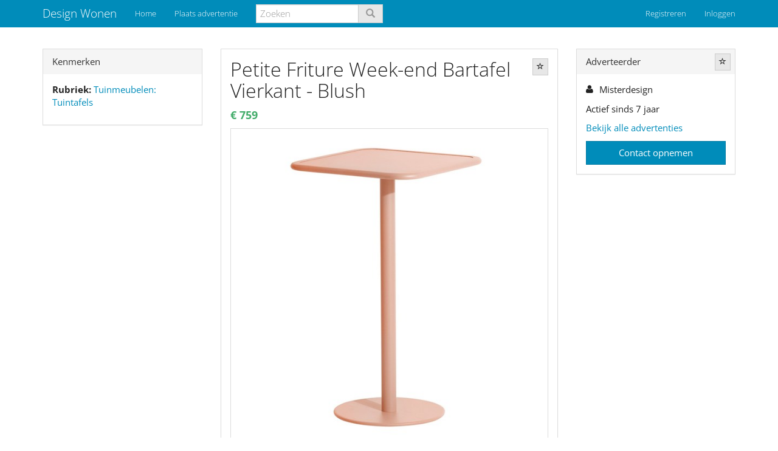

--- FILE ---
content_type: text/html; charset=utf-8
request_url: https://www.google.com/recaptcha/api2/aframe
body_size: 267
content:
<!DOCTYPE HTML><html><head><meta http-equiv="content-type" content="text/html; charset=UTF-8"></head><body><script nonce="tDQNvBns1E6H9WyNL6HjzQ">/** Anti-fraud and anti-abuse applications only. See google.com/recaptcha */ try{var clients={'sodar':'https://pagead2.googlesyndication.com/pagead/sodar?'};window.addEventListener("message",function(a){try{if(a.source===window.parent){var b=JSON.parse(a.data);var c=clients[b['id']];if(c){var d=document.createElement('img');d.src=c+b['params']+'&rc='+(localStorage.getItem("rc::a")?sessionStorage.getItem("rc::b"):"");window.document.body.appendChild(d);sessionStorage.setItem("rc::e",parseInt(sessionStorage.getItem("rc::e")||0)+1);localStorage.setItem("rc::h",'1769612172108');}}}catch(b){}});window.parent.postMessage("_grecaptcha_ready", "*");}catch(b){}</script></body></html>

--- FILE ---
content_type: application/x-javascript; charset=utf-8
request_url: https://www.designwonen.nl/JavaScripts/Constants
body_size: -1000
content:
var MAX_IMAGES = 10;var IMAGERESIZEMAXWIDTH = 1920;var IMAGERESIZEMAXHEIGHT = 1080;var THUMBNAILRESIZEMAXWIDTH = 192;var THUMBNAILRESIZEMAXHEIGHT = 128;